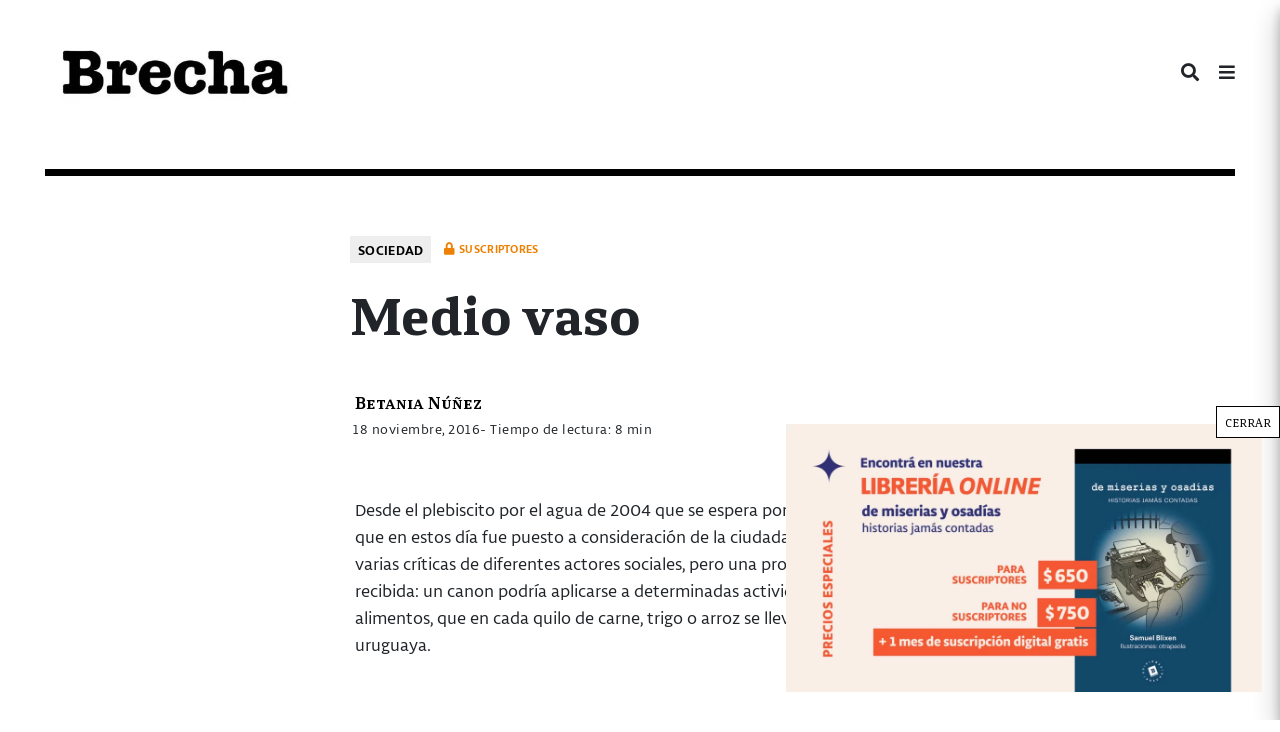

--- FILE ---
content_type: text/html; charset=utf-8
request_url: https://brecha.ipzmarketing.com/f/VbgcU1sLPCA
body_size: 1034
content:
<!DOCTYPE html>
<html lang="en">
<head>
  <title>Subscribe</title>
  <meta name="robots" content="noindex, nofollow, nosnippet, noarchive" />

  <meta name="viewport" content="width=device-width, initial-scale=1">

  <link rel="icon" type="image/png" href="[data-uri]">

  <link rel="preconnect" href="https://fonts.googleapis.com">
  <link rel="preconnect" href="https://fonts.gstatic.com" crossorigin>
  <link href="https://fonts.googleapis.com/css2?family=Nunito:wght@400..700&display=swap" rel="stylesheet">

  

  <link rel="stylesheet" href="https://assets.ipzmarketing.com/packs/css/public-8701e4bd.css" media="all" />

  <script type="text/javascript">
    I18n = window.I18n || {}

    I18n.defaultLocale = "en"
    I18n.locale = "en"
  </script>

  
  <script src="https://assets.ipzmarketing.com/packs/js/runtime-cfeafaba5b51e072.js"></script>
<script src="https://assets.ipzmarketing.com/packs/js/2698-3be8af6979e776a5.js"></script>
<script src="https://assets.ipzmarketing.com/packs/js/7418-326cf5981af3c402.js"></script>
<script src="https://assets.ipzmarketing.com/packs/js/1986-aede8603423cca6a.js"></script>
<script src="https://assets.ipzmarketing.com/packs/js/650-6c2536b5ec87458d.js"></script>
<script src="https://assets.ipzmarketing.com/packs/js/7103-6efdd8116d791610.js"></script>
<script src="https://assets.ipzmarketing.com/packs/js/public-a0e9edcf09869a19.js"></script>
  

  <script type="text/javascript">
  </script>

      <style>
      body {
        background-color: #000000;
      }

      #wrapper {
        width: 100%;
        max-width: 620px;
      }

      #content {
        background-color: #000000;
        padding: 25px;
      }

      input.form-control::placeholder {
        color: #ffffff;
      }

      .form-group .control-label, .form-group label.boolean {
        color: #ffffff;
      }

      .form-group:not(.has-error) .help-block {
        color: #ffffff;
      }

      .form-group.has-error .help-block, .form-group.has-error .control-label {
        color: #b09090;
      }

      .has-error .form-control {
        border-color: #b09090;
      }

      .submit-wrapper {
        width: 100%;
      }

      .submit-wrapper .btn {
        background-color: #f37921;
        color: #ffffff;
        
        
        width: auto;
        border-radius: 0;
      }
    </style>

</head>
<body id="public-area">
  <div id="wrapper">

    <div id="content">
      
      

    	


<form class="simple_form form form-vertical" id="subscribe-form" action="https://brecha.ipzmarketing.com/f/VbgcU1sLPCA" accept-charset="UTF-8" method="post">

  

  <input type="text" name="anotheremail" id="anotheremail" style="position: absolute; left: -5000px" tabindex="-1" autocomplete="new-password" />

  <div class="signup-form-content">

      <div style="width: 100%">  <div class="custom-text-wrapper"><div><span style="color:#ffffff;"><span style="font-family:Tahoma,Geneva,sans-serif;"><span style="font-size:16px;"><img alt="" src="https://assets.ipzmarketing.com/data/b9dcadd4e4fa4b4d9ccf72bcfda5e48e48e9a74a/media_files/20/original/B-Brecha-Ale-01.png" style="height:80px;width:80px;"></span><span style="font-size:14px;"><strong>NEWSLETTER </strong></span></span></span></div>
</div>

</div>

      <div style="width: 100%">
    <div class="form-group email optional subscriber_email"><label class="control-label email optional" for="subscriber_email">Ingresá tu email</label><input class="form-control string email optional" type="email" name="subscriber[email]" id="subscriber_email" /></div>


</div>


    <div class="submit-wrapper">
      <input type="submit" name="commit" value="SUSCRIBIRSE" class="btn btn-primary" data-disable-with="Processing" />
    </div>
</div></form>
  	</div>
	</div>

	
</body>
</html>